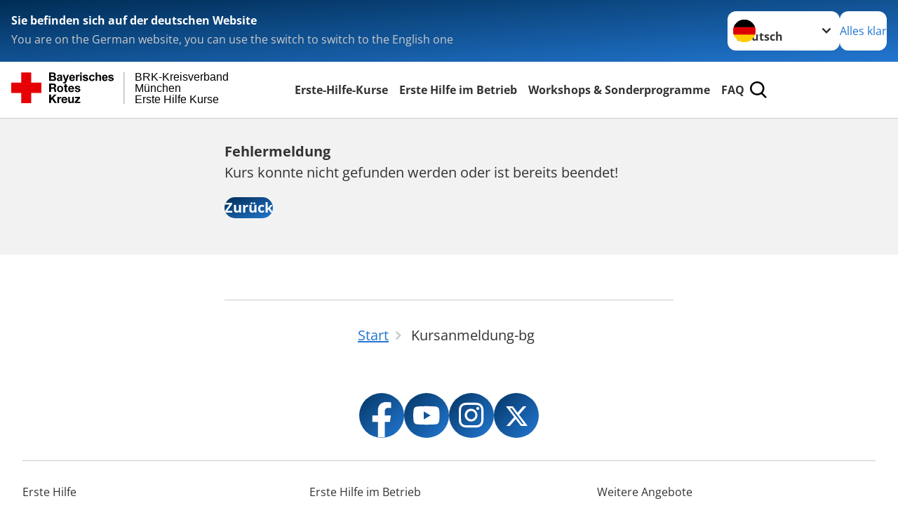

--- FILE ---
content_type: text/html; charset=utf-8
request_url: https://www.erste-hilfe.brk-muenchen.de/kursanmeldung-bg/kurs/14293870
body_size: 13067
content:
<!DOCTYPE html>
<html lang="de">
<head>

<meta charset="utf-8">
<!-- 
	Produced by
	+Pluswerk AG
	https://www.pluswerk.ag/

	This website is powered by TYPO3 - inspiring people to share!
	TYPO3 is a free open source Content Management Framework initially created by Kasper Skaarhoj and licensed under GNU/GPL.
	TYPO3 is copyright 1998-2026 of Kasper Skaarhoj. Extensions are copyright of their respective owners.
	Information and contribution at https://typo3.org/
-->




<meta name="generator" content="TYPO3 CMS">
<meta name="author" content="Deutsches Rotes Kreuz">
<meta name="viewport" content="width=device-width, initial-scale=1">
<meta property="og:image" content="https://www.drk.de/fileadmin/DRK-Logo-Facebook.png">
<meta property="og:site_name" content="DRK e.V.">
<meta property="og:type" content="website">
<meta property="og:locale" content="de_DE">
<meta name="twitter:image" content="https://www.drk.de/fileadmin/DRK-Logo-Twitter.png">
<meta name="twitter:card" content="summary_large_image">
<meta name="twitter:site" content="@roteskreuz_de">
<meta name="copyright" content="Deutsches Rotes Kreuz">
<meta name="rating" content="General">
<meta name="revisit-after" content="1">


<link rel="stylesheet" href="/typo3temp/assets/compressed/fcf3f9bd3f24e5b86ca500ed1be2a968-4d6d7f281b703c0dc507c66226ff1c0a.css?1765916507" media="all">
<link rel="stylesheet" href="/typo3temp/assets/compressed/merged-97c8d29f828777c6ca0344c91f573de4-4772ac8ae01ffc4a880b1302cde77be1.css?1765916507" media="all">
<link href="/_assets/d3ea5b188fc457a18af34cf09c3139c6/Css/styles.css?1757504177" rel="stylesheet" >
<link href="/_assets/d3ea5b188fc457a18af34cf09c3139c6/Css/jquery.modal.min.css?1757504177" rel="stylesheet" >


<script src="/typo3temp/assets/compressed/merged-523d66de711fcd292113010b73855896-e83664f324d2f0e6ffed65581de4beb3.js?1723754415"></script>


<script>const paypal_src = 'https://www.paypal.com/sdk/js?client-id=AZ5Y16Vp8OyglPAL6vYLjnmEgFAp7lM48IhnBOq_fm5rTiLESJ96ZfHB0Sv7KXFhOMc1qMaEuVsQLplM&currency=EUR&locale=de_DE&intent=authorize';</script>

<meta property="og:title" content="Kursanmeldung-bg"><meta property="og:description" content="Anmeldung zu Kursterminen"><meta property="og:url" content="/kursanmeldung-bg.html"><meta property="twitter:title" content="Kursanmeldung-bg"><meta property="twitter:description" content="Anmeldung zu Kursterminen"><title>Kursanmeldung-bg - BRK-Kreisverband München Erste Hilfe Kurse</title><!-- test23 -->




<link rel="apple-touch-icon" sizes="180x180" href="/_assets/e2ef477b7510a2835782732fd483c6bc/Icons/Favicon/apple-touch-icon.png?v=68ddf38fd">
<link rel="icon" type="image/png" sizes="32x32" href="/_assets/e2ef477b7510a2835782732fd483c6bc/Icons/Favicon/favicon-32x32.png?v=68ddf38fd">
<link rel="icon" type="image/png" sizes="16x16" href="/_assets/e2ef477b7510a2835782732fd483c6bc/Icons/Favicon/favicon-16x16.png?v=68ddf38fd">
<link rel="manifest" href="/_assets/e2ef477b7510a2835782732fd483c6bc/Icons/Favicon/site.webmanifest?v=68ddf38fd&quot; crossorigin=&quot;use-credentials">
<link rel="mask-icon" href="/_assets/e2ef477b7510a2835782732fd483c6bc/Icons/Favicon/safari-pinned-tab.svg?v=68ddf38fd&quot; color=&quot;#E60005">
<link rel="shortcut icon" href="/_assets/e2ef477b7510a2835782732fd483c6bc/Icons/Favicon/favicon.ico?v=68ddf38fd">
<meta name="msapplication-TileColor" content="#ffffff">
<meta name="msapplication-config" content="/_assets/e2ef477b7510a2835782732fd483c6bc/Icons/Favicon/browserconfig.xml?v=68ddf38fd">
<meta name="theme-color" content="#ffffff">




<link rel="canonical" href="/kursanmeldung-bg/kurs/17502259.html?cHash=45c4645a5b19009b56cec754ade8ba49"/>

</head>
<body class="main dti-drkcmsplus dti-brk">


<div class="body__wrapper hyphenate pagets__two_columns"><header id="header"><div class="language-suggest bg bg--blue" style="display: none"><div class="language-suggest__content"><div class="language-suggest__text"><p class="language-suggest__message language-suggest__message--current"><strong><span data-suggest-language="en" style="display: none">You are on the English website</span><span data-suggest-language="de" style="display: none">Sie befinden sich auf der deutschen Website</span><span data-suggest-language="fallback" style="display: none">We do not provide this content in your preferred language</span></strong></p><p class="language-suggest__message language-suggest__message--suggest"><span data-suggest-language="en" style="display: none">You are on the German website, you can use the switch to switch to the English one</span><span data-suggest-language="de" style="display: none">Sie befinden sich auf der englischen Website, Sie können mit dem Schalter auf die deutsche Website wechseln</span><span data-suggest-language="fallback" style="display: none">You can use the switch to switch to the another available language if you want</span></p></div><div class="language-suggest__actions"><nav class="language-menu"><img src="/_assets/e2ef477b7510a2835782732fd483c6bc/Icons/Flags/de.svg?a491da9c1549a36b293a6a391739dfda" width="16" height="16" alt="" aria-hidden="true" class="language-menu__flag language-menu__flag--de"><img src="/_assets/e2ef477b7510a2835782732fd483c6bc/Icons/Flags/de.svg?a491da9c1549a36b293a6a391739dfda" width="16" height="16" alt="" aria-hidden="true" class="language-menu__flag language-menu__flag--de"><label class="visually-hidden" for="lang-select-header">Sprache wechseln zu</label><select name="pets" id="lang-select-header" class="language-menu__select bg bg--default"><option class="language-menu__option language-menu__option--active" data-flag="de" value="/kursanmeldung-bg/kurs/17502259.html?cHash=45c4645a5b19009b56cec754ade8ba49">Deutsch</option></select></nav><button class="language-suggest__close button button--secondary"><span data-suggest-language="en" style="display: none">Continue</span><span data-suggest-language="de" style="display: none">Alles klar</span><span data-suggest-language="fallback" style="display: none">Continue</span></button></div></div></div><div class="toolbar__wrap"><div class="toolbar"><a class="toolbar__logo" title="Zur Startseite" href="/startseite.html"><svg xmlns="http://www.w3.org/2000/svg" id="Ebene_1" version="1.1" viewBox="0 0 2400 300"><defs><style>.st0{font-family:ArialMT,Arial;font-size:96px;isolation:isolate}.st1{fill-rule:evenodd}</style></defs><g id="Beschriftung"><g id="line3"><text id="f" class="st0" transform="translate(1073.98 264.23)"><tspan x="0" y="0">Erste Hilfe Kurse</tspan></text></g><g id="line2"><text id="f1" class="st0" transform="translate(1075.72 170.37)"><tspan x="0" y="0">München</tspan></text></g><g id="line1"><text id="f2" class="st0" transform="translate(1074.94 74.69)"><tspan x="0" y="0">BRK-Kreisverband</tspan></text></g></g><path id="Linie" d="M983.35 0h.42v271.35h-.42z" style="fill:#ebebeb;stroke:#000;stroke-linecap:round;stroke-linejoin:round;stroke-width:1.24px"/><g id="BRK"><g id="BRK-Logo-Text"><path id="path5387" d="M330.29 1.89h28.86c5.71 0 9.98.24 12.78.71 2.8.47 5.32 1.47 7.54 2.97 2.22 1.51 4.06 3.51 5.54 6.01 1.48 2.5 2.22 5.31 2.22 8.42 0 3.37-.91 6.46-2.73 9.27-1.82 2.81-4.28 4.92-7.39 6.33 4.39 1.28 7.75 3.47 10.11 6.56 2.36 3.09 3.53 6.72 3.53 10.89 0 3.28-.76 6.48-2.29 9.58-1.53 3.11-3.61 5.59-6.25 7.44-2.65 1.86-5.9 3-9.77 3.43-2.43.26-8.29.43-17.58.49h-24.57V1.89Zm14.61 11.99V30.5h9.53c5.67 0 9.19-.08 10.57-.24 2.49-.29 4.44-1.15 5.88-2.58 1.42-1.42 2.14-3.29 2.14-5.61s-.61-4.03-1.84-5.42c-1.23-1.39-3.06-2.23-5.48-2.52-1.44-.16-5.59-.25-12.44-.25h-8.35Zm0 28.6v19.34h13.5c5.26 0 8.59-.15 10-.45 2.16-.39 3.93-1.36 5.29-2.88 1.36-1.53 2.05-3.58 2.05-6.14 0-2.17-.53-4.01-1.58-5.53-1.05-1.51-2.57-2.61-4.55-3.31-1.99-.69-6.3-1.04-12.93-1.04H344.9Z" class="st1"/><path id="path5389" d="m411.28 37.84-12.49-2.22c1.41-5.1 3.84-8.88 7.28-11.33 3.45-2.45 8.57-3.68 15.36-3.68 6.17 0 10.76.73 13.78 2.19 3.01 1.46 5.14 3.31 6.37 5.56 1.23 2.24 1.84 6.37 1.84 12.36l-.2 16.12c0 4.59.22 7.97.66 10.15.44 2.18 1.26 4.51 2.47 7.01h-13.7c-.36-.91-.8-2.26-1.32-4.04-.23-.81-.39-1.35-.49-1.61-2.35 2.32-4.87 4.05-7.55 5.21-2.68 1.16-5.54 1.73-8.59 1.73-5.36 0-9.59-1.46-12.68-4.37-3.09-2.92-4.63-6.61-4.63-11.06 0-2.95.7-5.58 2.11-7.89 1.41-2.31 3.38-4.08 5.92-5.31 2.54-1.23 6.2-2.3 10.99-3.22 6.46-1.22 10.93-2.35 13.42-3.39v-1.4c0-2.69-.66-4.61-1.97-5.75-1.32-1.15-3.8-1.72-7.45-1.72-2.47 0-4.39.49-5.77 1.47s-2.51 2.7-3.36 5.17Zm18.55 11.18c-1.77.59-4.58 1.29-8.41 2.12-3.83.82-6.35 1.62-7.52 2.41-1.8 1.28-2.7 2.9-2.7 4.86s.72 3.61 2.16 5.02c1.44 1.4 3.28 2.11 5.51 2.11 2.49 0 4.87-.82 7.13-2.46 1.67-1.24 2.77-2.77 3.3-4.57.36-1.18.54-3.43.54-6.74v-2.75Z" class="st1"/><path id="path5391" d="M448.45 21.73h14.71l12.55 37.08 12.24-37.08h14.31l-18.45 50.3-3.33 9.08c-1.22 3.05-2.38 5.37-3.48 6.97s-2.37 2.91-3.81 3.9c-1.43 1-3.19 1.78-5.28 2.33-2.09.56-4.45.83-7.08.83s-5.28-.28-7.85-.83l-1.21-10.78c2.17.43 4.13.64 5.88.64 3.23 0 5.61-.95 7.16-2.84 1.54-1.89 2.73-4.3 3.55-7.23l-19.91-52.37Z"/><path id="path5393" d="m539.42 57.48 13.81 2.32c-1.77 5.05-4.57 8.9-8.39 11.54-3.82 2.64-8.61 3.96-14.34 3.96-9.09 0-15.81-2.97-20.17-8.92-3.45-4.76-5.17-10.77-5.17-18.03 0-8.67 2.26-15.46 6.79-20.38 4.52-4.91 10.24-7.37 17.16-7.37 7.77 0 13.9 2.57 18.39 7.71 4.49 5.14 6.64 13.01 6.44 23.61h-34.57c.1 4.1 1.21 7.29 3.34 9.57s4.77 3.42 7.94 3.42c2.16 0 3.97-.59 5.45-1.77 1.47-1.18 2.58-3.07 3.33-5.69Zm.81-13.99c-.1-4.01-1.13-7.06-3.09-9.15-1.96-2.09-4.35-3.13-7.16-3.13-3.01 0-5.5 1.1-7.46 3.31-1.96 2.2-2.93 5.2-2.89 8.98h20.61Z" class="st1"/><path id="path5395" d="M576.49 74h-13.81V21.73h12.8v7.42c2.21-3.51 4.18-5.81 5.95-6.9 1.76-1.09 3.76-1.64 5.99-1.64 3.16 0 6.2.87 9.13 2.61l-4.28 12.04c-2.33-1.51-4.5-2.26-6.51-2.26s-3.58.53-4.93 1.6c-1.35 1.06-2.4 2.99-3.18 5.77-.77 2.79-1.16 8.62-1.16 17.5V74Z"/><path id="path5397" d="M600.44 14.68V1.89h13.8v12.79h-13.8Zm0 59.32V21.73h13.8V74h-13.8Z" class="st1"/><path id="path5399" d="m621.43 59.3 13.91-2.12c.59 2.67 1.79 4.7 3.6 6.08 1.8 1.39 4.33 2.08 7.58 2.08 3.58 0 6.27-.65 8.07-1.97 1.22-.92 1.82-2.15 1.82-3.7 0-1.05-.33-1.92-.99-2.61-.69-.65-2.23-1.26-4.63-1.82-11.16-2.46-18.24-4.72-21.23-6.75-4.14-2.83-6.21-6.76-6.21-11.79 0-4.54 1.79-8.35 5.37-11.44s9.12-4.64 16.64-4.64 12.47 1.17 15.95 3.52c3.48 2.34 5.88 5.8 7.19 10.39l-13 2.42c-.56-2.05-1.63-3.62-3.2-4.71-1.56-1.09-3.8-1.63-6.7-1.63-3.66 0-6.28.51-7.87 1.53-1.05.72-1.59 1.66-1.59 2.81 0 .98.46 1.82 1.38 2.52 1.25.92 5.57 2.22 12.96 3.89 7.39 1.68 12.55 3.73 15.48 6.16 2.9 2.46 4.35 5.89 4.35 10.29 0 4.79-2 8.91-6.01 12.36-4.01 3.45-9.94 5.17-17.79 5.17-7.13 0-12.77-1.44-16.93-4.31-4.16-2.87-6.88-6.78-8.16-11.71Z"/><path id="path5401" d="m726.01 37.24-13.61 2.42c-.46-2.7-1.5-4.74-3.12-6.11s-3.73-2.05-6.32-2.05c-3.45 0-6.19 1.19-8.24 3.57s-3.07 6.36-3.07 11.95c0 6.21 1.04 10.6 3.12 13.16 2.08 2.56 4.87 3.85 8.38 3.85 2.62 0 4.76-.75 6.43-2.25s2.85-4.07 3.53-7.73l13.61 2.32c-1.41 6.25-4.11 10.96-8.12 14.15-4 3.19-9.36 4.78-16.08 4.78-7.64 0-13.73-2.41-18.27-7.24-4.54-4.83-6.81-11.51-6.81-20.05s2.28-15.36 6.83-20.18c4.55-4.81 10.72-7.22 18.49-7.22 6.36 0 11.41 1.37 15.16 4.11 3.76 2.73 6.46 6.9 8.1 12.51Z"/><path id="path5403" d="M748.16 1.89v26.73c4.49-5.33 9.85-8 16.09-8 3.2 0 6.09.59 8.66 1.77 2.57 1.18 4.51 2.69 5.82 4.52 1.31 1.83 2.19 3.87 2.67 6.1.47 2.23.72 5.68.72 10.37V74h-13.8V46.43c0-5.47-.27-8.94-.8-10.42-.53-1.47-1.47-2.65-2.81-3.52s-3.02-1.3-5.05-1.3c-2.32 0-4.39.55-6.22 1.67-1.82 1.11-3.16 2.8-4 5.03-.85 2.24-1.27 5.56-1.27 9.95v26.14h-13.81V1.89h13.81Z"/><path id="path5405" d="m824.38 57.48 13.81 2.32c-1.78 5.05-4.57 8.9-8.39 11.54-3.82 2.64-8.61 3.96-14.35 3.96-9.08 0-15.81-2.97-20.17-8.92-3.45-4.76-5.16-10.77-5.16-18.03 0-8.67 2.26-15.46 6.78-20.38 4.52-4.91 10.24-7.37 17.16-7.37 7.77 0 13.9 2.57 18.39 7.71 4.49 5.14 6.64 13.01 6.44 23.61h-34.57c.1 4.1 1.21 7.29 3.34 9.57 2.13 2.28 4.77 3.42 7.94 3.42 2.16 0 3.97-.59 5.45-1.77 1.47-1.18 2.58-3.07 3.33-5.69Zm.81-13.99c-.1-4.01-1.13-7.06-3.09-9.15-1.96-2.09-4.36-3.13-7.16-3.13-3.01 0-5.5 1.1-7.46 3.31-1.96 2.2-2.93 5.2-2.89 8.98h20.61Z" class="st1"/><path id="path5407" d="m843.3 59.3 13.9-2.12c.59 2.67 1.79 4.7 3.6 6.08 1.81 1.39 4.33 2.08 7.58 2.08 3.58 0 6.27-.65 8.07-1.97 1.21-.92 1.82-2.15 1.82-3.7 0-1.05-.33-1.92-.99-2.61-.69-.65-2.23-1.26-4.63-1.82-11.16-2.46-18.24-4.72-21.23-6.75-4.14-2.83-6.21-6.76-6.21-11.79 0-4.54 1.79-8.35 5.37-11.44s9.13-4.64 16.64-4.64 12.47 1.17 15.95 3.52c3.49 2.34 5.88 5.8 7.19 10.39l-13 2.42c-.56-2.05-1.63-3.62-3.19-4.71-1.56-1.09-3.8-1.63-6.7-1.63-3.66 0-6.29.51-7.87 1.53-1.05.72-1.58 1.66-1.58 2.81 0 .98.46 1.82 1.38 2.52 1.25.92 5.57 2.22 12.96 3.89 7.39 1.68 12.55 3.73 15.47 6.16 2.9 2.46 4.35 5.89 4.35 10.29 0 4.79-2 8.91-6.01 12.36-4.01 3.45-9.94 5.17-17.79 5.17-7.13 0-12.77-1.44-16.93-4.31-4.16-2.88-6.87-6.78-8.15-11.71Z"/><path id="path5411" d="M330.49 96.34h38.9c12.93 0 21.11 8.99 21.11 19.89 0 8.48-3.44 14.84-11.42 18.08v.2c7.78 2.02 10 9.59 10.51 16.86.3 4.54.2 13.02 3.03 17.06h-15.86c-1.92-4.54-1.71-11.51-2.52-17.27-1.11-7.57-4.04-10.9-12.02-10.9h-15.86v28.17H330.5V96.34Zm15.86 32.61h17.37c7.07 0 10.91-3.03 10.91-10.3s-3.84-9.99-10.91-9.99h-17.37v20.3Z"/><path id="path5413" d="M425.96 114.82c16.46 0 27.07 10.9 27.07 27.56s-10.61 27.46-27.07 27.46-26.98-10.91-26.98-27.46 10.61-27.56 26.98-27.56Zm0 44.22c9.8 0 12.73-8.38 12.73-16.65s-2.93-16.76-12.73-16.76-12.63 8.38-12.63 16.76 2.93 16.65 12.63 16.65Z"/><path id="path5415" d="M480.31 116.23h10.5v9.59h-10.5v25.84c0 4.85 1.21 6.06 6.07 6.06 1.51 0 2.93-.1 4.44-.4v11.21c-2.42.4-5.56.5-8.39.5-8.79 0-16.47-2.02-16.47-12.42v-30.79h-8.69v-9.59h8.69v-15.65h14.35v15.65Z"/><path id="path5417" d="M509.81 145.81c.41 9.09 4.85 13.22 12.83 13.22 5.76 0 10.41-3.53 11.32-6.76h12.63c-4.04 12.32-12.63 17.57-24.45 17.57-16.47 0-26.67-11.31-26.67-27.46s10.81-27.56 26.67-27.56c17.78 0 26.37 14.94 25.36 30.99h-37.68Zm23.33-9.08c-1.31-7.27-4.45-11.1-11.41-11.1-9.09 0-11.72 7.07-11.92 11.1h23.34Z"/><path id="path5419" d="M567.09 151.47c.1 6.26 5.35 8.78 11.01 8.78 4.14 0 9.4-1.62 9.4-6.66 0-4.35-5.96-5.86-16.27-8.08-8.29-1.82-16.57-4.74-16.57-13.93 0-13.33 11.51-16.76 22.73-16.76s21.93 3.84 23.03 16.66h-13.64c-.4-5.55-4.65-7.07-9.8-7.07-3.23 0-7.98.61-7.98 4.85 0 5.14 8.08 5.86 16.26 7.77 8.39 1.92 16.57 4.95 16.57 14.64 0 13.73-11.92 18.18-23.84 18.18s-23.94-4.54-24.55-18.37h13.65Z"/><path id="polygon5421" d="m365.95 219.26 30.91 43.62h-19.9l-21.72-32.41-9.09 9.19v23.22h-15.86v-72.09h15.86v29.89l28.19-29.89h19.8l-28.18 28.47Z"/><path id="path5423" d="M401.71 210.68h13.64v9.69h.2c2.63-6.56 9.7-11.1 16.67-11.1 1.01 0 2.22.2 3.13.51v13.32c-1.31-.3-3.43-.5-5.15-.5-10.5 0-14.14 7.57-14.14 16.76v23.52h-14.35v-52.19Z"/><path id="path5425" d="M451.03 240.26c.4 9.09 4.85 13.22 12.83 13.22 5.76 0 10.4-3.53 11.31-6.76h12.63c-4.04 12.31-12.63 17.57-24.45 17.57-16.46 0-26.67-11.31-26.67-27.46s10.81-27.56 26.67-27.56c17.78 0 26.37 14.94 25.36 30.99h-37.68Zm23.34-9.09c-1.31-7.27-4.45-11.1-11.42-11.1-9.09 0-11.72 7.07-11.92 11.1h23.34Z"/><path id="path5427" d="M545.29 262.88h-13.64v-7.27h-.3c-3.64 5.86-9.9 8.68-15.96 8.68-15.26 0-19.09-8.58-19.09-21.51v-32.1h14.35v29.48c0 8.58 2.52 12.82 9.19 12.82 7.78 0 11.11-4.34 11.11-14.94v-27.36h14.35v52.2Z"/><path id="polygon5429" d="M553.16 262.88v-10.8l27.18-30.59h-25.16v-10.8h44.05v10.8l-27.18 30.59h29.1v10.8h-47.99Z"/></g><path id="Rotkreuz-Logo" d="M174.67 1.64V89h87.26v87.55h-87.26v87.41H87.26v-87.41H0V89h87.26V1.64h87.41Z" style="fill:#e60005"/></g></svg></a><div class="toolbar__navigation"><button class="toolbar__search-button" style="display: none" title="Öffne Suche und Quick Links"><?xml version="1.0" encoding="UTF-8" standalone="no"?><!DOCTYPE svg PUBLIC "-//W3C//DTD SVG 1.1//EN" "http://www.w3.org/Graphics/SVG/1.1/DTD/svg11.dtd"><svg width="100%" height="100%" viewBox="0 0 50 50" version="1.1" xmlns="http://www.w3.org/2000/svg" xmlns:xlink="http://www.w3.org/1999/xlink" xml:space="preserve" xmlns:serif="http://www.serif.com/" style="fill-rule:evenodd;clip-rule:evenodd;stroke-linejoin:round;stroke-miterlimit:2;"><g transform="matrix(1.77966,1.78561,-0.708286,0.705925,15.3624,-28.8202)"><rect x="23.063" y="24.359" width="7.693" height="4.408" style="fill:white;"/></g><g transform="matrix(0.740022,0,0,0.745117,5.66748,5.35482)"><path d="M50,46.35L37.45,34.23C40.853,30.527 42.748,25.679 42.76,20.65C42.76,9.26 33.17,0 21.38,0C9.59,0 0,9.26 0,20.65C0,32.04 9.59,41.29 21.38,41.29C25.672,41.301 29.872,40.041 33.45,37.67L46.22,50L50,46.35ZM5.35,20.65C5.35,12.11 12.54,5.16 21.35,5.16C30.16,5.16 37.35,12.16 37.35,20.65C37.35,29.14 30.16,36.13 21.35,36.13C12.54,36.13 5.35,29.19 5.35,20.65Z" style="fill:white;fill-rule:nonzero;"/></g><path d="M50,46.35L37.45,34.23C40.853,30.527 42.748,25.679 42.76,20.65C42.76,9.26 33.17,0 21.38,0C9.59,0 0,9.26 0,20.65C0,32.04 9.59,41.29 21.38,41.29C25.672,41.301 29.872,40.041 33.45,37.67L46.22,50L50,46.35ZM5.35,20.65C5.35,12.11 12.54,5.16 21.35,5.16C30.16,5.16 37.35,12.16 37.35,20.65C37.35,29.14 30.16,36.13 21.35,36.13C12.54,36.13 5.35,29.19 5.35,20.65Z" style="fill-rule:nonzero;"/></svg></button></div><button class="toolbar__nav-search-button" title="Öffne Hauptmenü und Suche" data-title-close="Schließe Hauptmenü und Suche"><svg width="10" height="10" aria-hidden="true"><use href="/_assets/e2ef477b7510a2835782732fd483c6bc/Icons/Sprites/essential-sprite.svg?5a6512e3afb37ee7cc7d2bd22d55a5c3#search"></use></svg><span></span></button></div></div><div class="main-menu__wrap" style="display: none"><div class="global-search" style="display: none"><form class="global-search__form" action="/suche.html" method="get" accept-charset="utf-8" novalidate=""><fieldset class="global-search__fieldset"><label for="global-search-input" class="visually-hidden">Suche</label><input type="search" id="global-search-input" class="global-search__input tx-solr-q js-solr-q form-control"
							 placeholder="durchsuchen"
							 name="tx_kesearch_pi1[sword]" minlength="3" autocomplete="off" required><button class="global-search__submit" title="Alle Inhalte durchsuchen" type="submit"><svg width="10" height="10" aria-hidden="true"><use href="/_assets/e2ef477b7510a2835782732fd483c6bc/Icons/Sprites/essential-sprite.svg?5a6512e3afb37ee7cc7d2bd22d55a5c3#search"></use></svg></button><button class="global-search__close" title="Suche und Quick Links schließen"></button></fieldset></form><nav class="quicklinks" style="display: none"><div class="quicklinks__title">
					Quick Links
				</div><ul class="quicklinks__list"><li class="quicklinks__item"><a href="https://www.brk-muenchen.de/start/ueber-uns/kontakt.html" target="_blank" rel="noreferrer" class="quicklinks__link">Kontakt</a></li><li class="quicklinks__item"><a href="https://www.brk-muenchen.de/impressum/" target="_blank" rel="noreferrer" class="quicklinks__link">Impressum</a></li><li class="quicklinks__item"><a href="https://www.brk-muenchen.de/datenschutzerklaerung/" target="_blank" rel="noreferrer" class="quicklinks__link">Datenschutz</a></li></ul></nav></div><nav id="main-menu" class="main-menu" aria-label="Hauptmenü"><ul class="main-menu__list"><li class="main-menu__item"><a href="/erste-hilfe-kurse.html" target="_self" class="main-menu__link">
						Erste-Hilfe-Kurse
					</a></li><li class="main-menu__item"><a href="/start/erste-hilfe-im-betrieb-1.html" target="_self" class="main-menu__link">
						Erste Hilfe im Betrieb
					</a></li><li class="main-menu__item"><a href="/start/workshops-sonderprogramme.html" target="_self" class="main-menu__link">
						Workshops &amp; Sonderprogramme
					</a></li><li class="main-menu__item"><a href="/start/haeufige-fragen.html" target="_self" class="main-menu__link">
						FAQ
					</a></li></ul></nav></div></header><main id="main"><!--TYPO3SEARCH_begin--><div id="c17422" class="frame frame-type-drkcourseregistration_courseregistrationgeneralfullform frame-list-type-drkcourseregistration_courseregistrationform frame-layout-0 "><noscript>
    <div style="padding: 20px;background-color: #f44336;color: white;margin-bottom: 15px">
        <strong>Achtung! Das folgende Formular funktioniert nur mit JavaScript korrekt. <br/> Bitte aktivieren Sie JavaScript.</strong>
    </div>
</noscript>




<div class="tx-drk-courseregistrationform">
    <!-- CourseRegistration version 12.16.2 -->
    
    
                <div class="min-content-width">
                <p>
                    <strong>Fehlermeldung</strong></br>
                    
                        Kurs konnte nicht gefunden werden oder ist bereits beendet!
                    
                </p>
                <p style="margin-top: 1em"><input class="button o-btn" name="back_button" onClick="javascript:history.back(1)" type="button"
                                                  value="Zurück"></p>
                </div>
            

</div>
</div><!--TYPO3SEARCH_end--></main><footer id="footer" class="footer"><div class="footer__breadcrumb"><nav class="breadcrumb" aria-label="Brotkrümel-Navigation"><ol class="breadcrumb__list" itemscope itemtype="https://schema.org/BreadcrumbList"><li class="breadcrumb__item" itemprop="itemListElement" itemscope itemtype="https://schema.org/ListItem"><a href="/startseite.html" itemprop="item" class="breadcrumb__entry"><span class="breadcrumb__page" itemprop="name">Start</span><meta itemprop="position" content="1" /></a><svg class="breadcrumb__arrow" width="10" height="7" aria-hidden="true"><use href="/_assets/e2ef477b7510a2835782732fd483c6bc/Icons/Sprites/general-sprite.svg?06dbf67f9dd2446fd5c3e13a19efd354#chevron"></use></svg></li><li class="breadcrumb__item" aria-current="page" itemprop="itemListElement" itemscope itemtype="https://schema.org/ListItem"><span class="breadcrumb__entry"><span class="breadcrumb__page" itemprop="name">Kursanmeldung-bg</span><meta itemprop="position" content="2" /></span></li></ol></nav></div><style>
    a.social-media-link-with-background img {
      aspect-ratio: 1/1;
      background-repeat: no-repeat;
      background-position: center;
      background-size: auto;
      background-image:url(/_assets/e2ef477b7510a2835782732fd483c6bc/Icons/SocialMedia/background.svg?7acbf7294f1262aa71bf6645139e0cdc) ;

    }
	</style><div class="footer__social"><div class="footer__social-list"><a class="footer__social-media-link social-media-link-with-background" href="https://www.facebook.com/roteskreuzmuc/" target="_blank" rel="noopener" title="Facebook Deutsches Rotes Kreuz"><img src="/_assets/e2ef477b7510a2835782732fd483c6bc/Icons/SocialMedia/facebook.svg?923b73028065b33744d3d76765a261ec" width="64" height="64" alt="Facebook Icon"></a><a class="footer__social-media-link social-media-link-with-background" href="https://www.youtube.com/channel/UCCKnf3ccfMhVqXCkkysCQGA" target="_blank" rel="noopener" title="YouTube Deutsches Rotes Kreuz"><img src="/_assets/e2ef477b7510a2835782732fd483c6bc/Icons/SocialMedia/youtube.svg?a3429f2d2055c6096a12de8980a9ef3f" width="64" height="64" alt="YouTube Icon"></a><a class="footer__social-media-link social-media-link-with-background" href="https://www.instagram.com/roteskreuzmuc/" target="_blank" rel="noopener" title="Instagram Deutsches Rotes Kreuz"><img src="/_assets/e2ef477b7510a2835782732fd483c6bc/Icons/SocialMedia/instagram.svg?29596a78988e9fec839b0bc4afb7da43" width="64" height="64" alt="Instagram Icon"></a><a class="footer__social-media-link social-media-link-with-background" href="https://www.linkedin.com/company/roteskreuzmuc" target="_blank" rel="noopener" title="Twitter / X Deutsches Rotes Kreuz"><img src="/_assets/e2ef477b7510a2835782732fd483c6bc/Icons/SocialMedia/twitter-x.svg?6c3f437bacb8fdbff6c57bdc26046ebf" width="64" height="64" alt="Twitter / X Icon"></a></div></div><div class="footer__menus-wrap"><div class="footer__menus"><div class="footer-acco"><div class="footer-acco__header"><button id="footer-acco-button-503" class="footer-acco__trigger" type="button" aria-expanded="false" aria-controls="footer-acco-panel-503"><span class="footer-acco__title">Erste Hilfe</span><span class="footer-acco__icon"></span></button><div class="footer-acco__label" style="display: none" aria-hidden="true">Erste Hilfe</div></div><div id="footer-acco-panel-503" class="footer-acco__panel" style="display: none" aria-hidden="false" aria-labelledby="footer-acco-button-503" role="region"><ul class="footer-acco__menu"><li><a href="/erste-hilfe-kurse/rotkreuzkurs-erste-hilfe.html" target="_self" class="footer-acco__link">Erste Hilfe</a></li><li><a href="/kurse/erste-hilfe/rotkreuzkurs-eh-am-kind-1.html" target="_self" class="footer-acco__link">Erste Hilfe am Kind</a></li><li><a href="/kurse/rotkreuzkurs-eh-sport.html" target="_self" class="footer-acco__link">Erste Hilfe Sport</a></li><li><a href="/kurse/praxistag-eh-outdoor.html" target="_self" class="footer-acco__link">Praxistag Erste Hilfe &amp; Outdoor</a></li></ul></div></div><div class="footer-acco"><div class="footer-acco__header"><button id="footer-acco-button-505" class="footer-acco__trigger" type="button" aria-expanded="false" aria-controls="footer-acco-panel-505"><span class="footer-acco__title">Erste Hilfe im Betrieb</span><span class="footer-acco__icon"></span></button><div class="footer-acco__label" style="display: none" aria-hidden="true">Erste Hilfe im Betrieb</div></div><div id="footer-acco-panel-505" class="footer-acco__panel" style="display: none" aria-hidden="false" aria-labelledby="footer-acco-button-505" role="region"><ul class="footer-acco__menu"><li><a href="/start/erste-hilfe-im-betrieb-1/rotkreuzkurs-erste-hilfe-im-betrieb-grundschulung.html" target="_self" class="footer-acco__link">Erste Hilfe im Betrieb - Grundschulung</a></li><li><a href="/start/erste-hilfe-im-betrieb-1/rotkreuzkurs-erste-hilfe-fortbildung-bg.html" target="_self" class="footer-acco__link">Erste Hilfe Fortbildung (BG)</a></li><li><a href="/start/erste-hilfe-im-betrieb-1/kurs-betriebssanitaeter.html" target="_self" class="footer-acco__link">Betriebssanitäter</a></li></ul></div></div><div class="footer-acco"><div class="footer-acco__header"><button id="footer-acco-button-506" class="footer-acco__trigger" type="button" aria-expanded="false" aria-controls="footer-acco-panel-506"><span class="footer-acco__title">Weitere Angebote</span><span class="footer-acco__icon"></span></button><div class="footer-acco__label" style="display: none" aria-hidden="true">Weitere Angebote</div></div><div id="footer-acco-panel-506" class="footer-acco__panel" style="display: none" aria-hidden="false" aria-labelledby="footer-acco-button-506" role="region"><ul class="footer-acco__menu"><li><a href="/start/workshops-sonderprogramme/brandschutzhelfer.html" target="_self" class="footer-acco__link">Brandschutzhelfer</a></li><li><a href="/start/workshops-sonderprogramme/workshop-kindernotfaelle.html" target="_self" class="footer-acco__link">Workshop Kindernotfälle</a></li><li><a href="/start/workshops-sonderprogramme/erste-hilfe-kurse-in-englisch.html" target="_self" class="footer-acco__link">Erste Hilfe in Englisch</a></li></ul></div></div></div></div><div class="footer__signature"><div class="footer__imprint"><div class="footer__imprint-nav"><ul><li><a href="https://www.brk-muenchen.de/start/ueber-uns/kontakt.html" target="_self">Kontakt</a></li><li><a href="https://www.brk-muenchen.de/impressum/" target="_self">Impressum</a></li><li><a href="https://www.brk-muenchen.de/datenschutzerklaerung/" target="_self">Datenschutz</a></li><li class="footer__copyright">
							&copy; 2026 BRK-Kreisverband München
						</li></ul></div></div></div><dialog id="imageCopyrightDialog" class="image-copyright"><div class="image-copyright__content"><form class="image-copyright__form" method="dialog"><button class="image-copyright__close" aria-label="Dialogfenster schließen"></button></form><div class="image-copyright__container"><div class="image-copyright__title h2">Verwendete Bilder auf dieser Seite</div><ul class="image-copyright__list"><template id="imageCopyrightTemplate"><li class="image-copyright__item"><img class="image-copyright__image"><div class="image-copyright__info"><p class="image-copyright__label">Urheber</p><p class="image-copyright__copyright lead"></p></div></li></template></ul></div></div></dialog></footer></div>
<script src="/typo3temp/assets/compressed/merged-fa26e756a0ae6fe754cc153678ee7538-59ecf923383da722a1335e05eba51275.js?1765605491"></script>

<script src="/typo3temp/assets/compressed/merged-d6c9f49924338b1a054a3425ced84648-1b281dab1736f32b2fa96997acce5347.js?1765916507"></script>
<script src="/typo3temp/assets/compressed/dti-drkcmsplus-533c132ca3db21d2a273bbe50a80eba6.js?1765916507" defer="defer"></script>
<script src="/_assets/d3ea5b188fc457a18af34cf09c3139c6/Scripts/tx_drkcourseregistrationform.js?1757504177"></script>
<script src="/_assets/d3ea5b188fc457a18af34cf09c3139c6/Scripts/jquery.maskedinput.min.js?1757504177"></script>
<script src="/_assets/d3ea5b188fc457a18af34cf09c3139c6/Scripts/jquery.modal.min.js?1757504177"></script><style>
	.show-revoke {
	display: block !important;
	}
	#s-ttl .c-page-head__logo {
	height: 50px;
	}
</style>
<script>
                    $('#paypal_gdpr').click(function(){
                        $.getScript('/_assets/d3ea5b188fc457a18af34cf09c3139c6/Scripts/tx_drkcourseregistrationform_paypal.js');
                        $('#paypal_consent').hide();
                    });</script>





		
	




	

<script type="text/plain" data-cookiecategory="analytics" async src="https://www.googletagmanager.com/gtag/js?id=G-R123JCAQF1"></script>
<script type="text/plain" data-cookiecategory="analytics">
    (function(i,s,o,g,r,a,m){i['GoogleAnalyticsObject']=r;i[r]=i[r]||function(){
							(i[r].q=i[r].q||[]).push(arguments)},i[r].l=1*new Date();a=s.createElement(o),
							m=s.getElementsByTagName(o)[0];a.async=1;a.src=g;m.parentNode.insertBefore(a,m)
						})(window,document,'script','//www.google-analytics.com/analytics.js','ga');
								ga('create', 'UA-4059549-1', {
									'cookieDomain': 'auto',
									'cookieName': '_gua',
									'cookieExpires': 20000
								});
								ga('set', 'anonymizeIp', true);
								ga('send', 'pageview');
</script>










<script>
  window.addEventListener('load', function(){



    // obtain plugin
    var cc = initCookieConsent();

    // logo
    var logo = '<svg role="img" class="c-page-head__logo" aria-labelledby="sprite-logo-drk"><use xlink:href="/typo3conf/ext/drk_template2016/Resources/Public/Images/svg/spritemap.svg#sprite-logo-brk"></use></svg>';
    var cookie = '🍪';

    // run plugin with your configuration
    cc.run({
      current_lang: 'de',
      autoclear_cookies: true,                   // default: false
      page_scripts: true,                        // default: false

      // mode: 'opt-in'                          // default: 'opt-in'; value: 'opt-in' or 'opt-out'
      // delay: 0,                               // default: 0
      // auto_language: '',                      // default: null; could also be 'browser' or 'document'
      // autorun: true,                          // default: true
      force_consent: false,                   // default: false
      // hide_from_bots: false,                  // default: false
      // remove_cookie_tables: false             // default: false
      // cookie_name: 'cc_cookie',               // default: 'cc_cookie'
      cookie_expiration: 182,                    // default: 182 (days)
      // cookie_necessary_only_expiration: 182   // default: disabled
      // cookie_domain: location.hostname,       // default: current domain
      // cookie_path: '/',                       // default: root
      // cookie_same_site: 'Lax',                // default: 'Lax'
      // use_rfc_cookie: false,                  // default: false
      // revision: 0,                            // default: 0

      onFirstAction: function(user_preferences, cookie){
        // callback triggered only once on the first accept/reject action
        
      },

      onAccept: function (cookie) {
        	if(!cc.allowedCategory('analytics')){
	  manager.rejectService('all');
	} else{
	  manager.acceptService('all');
	}
	if(!cc.allowedCategory('preference')){
		if (cc.validCookie('cc_external')) {
			cc.eraseCookies(['cc_external']);
		};
	} else {
	  var date = new Date();
	  var nameandvalue = 'cc_external=allow';
	  date.setTime(date.getTime() + (182*24*60*60*1000));
	  expires = "; expires=" + date.toUTCString();
	  document.cookie = nameandvalue + expires + "; path=/";
	}
      },

      onChange: function (cookie, changed_categories) {
        	if(cc.allowedCategory('analytics')){
	  manager.acceptService('all');
	}
	if(!cc.allowedCategory('analytics')){
	  manager.rejectService('all');
	  var allCookies = document.cookie.split(';');
	  for (var i = 0; i < allCookies.length; i++)
		document.cookie = allCookies[i] + "=;expires="
		  + new Date(0).toUTCString();
	}
	if(!cc.allowedCategory('preference')){
	  if (cc.validCookie('cc_external')) {
			cc.eraseCookies(['cc_external']);
		};
	} else{
	  var date = new Date();
	  var nameandvalue = 'cc_external=allow';
	  date.setTime(date.getTime() + (182*24*60*60*1000));
	  expires = "; expires=" + date.toUTCString();
	  document.cookie = nameandvalue + expires + "; path=/";
	}
      },

      gui_options: {
        consent_modal: {
          layout: 'cloud',               // box/cloud/bar
          position: 'middle center',     // bottom/middle/top + left/right/center
          transition: 'slide',           // zoom/slide
          swap_buttons: false           // enable to invert buttons
        },
        settings_modal: {
          layout: 'bar',                 // box/bar
          // position: 'left',           // left/right
          transition: 'slide'            // zoom/slide
        }
      },

      languages: {
        'de': {
          consent_modal: {
            title: cookie + ' Wir verwenden Cookies / externe Dienste!',
            description: 'Diese Website verwendet essentielle Cookies und externe Dienste, um ihren ordnungsgemäßen Betrieb zu gewährleisten und Tracking-Cookies, um zu verstehen, wie Sie mit ihr interagieren. Letztere werden nur nach Zustimmung gesetzt werden. <button type="button" data-cc="c-settings" class="cc-link">Cookie Einstellungen</button>',
            primary_btn: {
              text: 'Alle Cookies zulassen',
              role: 'accept_all'              // 'accept_selected' or 'accept_all'
            },
            secondary_btn: {
              text: 'Alle ablehnen',
              role: 'accept_necessary'        // 'settings' or 'accept_necessary'
            }
          },
          settings_modal: {
            title: logo,
            save_settings_btn: 'Speichern',
            accept_all_btn: 'Alle Cookies zulassen',
            reject_all_btn: 'Alle ablehnen',
            close_btn_label: 'Schließen',
            cookie_table_headers: [
              {col1: 'Name'},
              {col2: 'Domain'},
              {col3: 'Verfallsdatum'},
              {col4: 'Beschreibung'}
            ],
            blocks: [
              {
                title: 'Cookie-Einstellungen 📢',
                description: 'Wir verwenden Cookies und externe Dienste, um die grundlegenden Funktionen der Website zu gewährleisten und um Ihr Online-Erlebnis zu verbessern. Sie können für jede Kategorie wählen, ob Sie sie ein- oder ausschalten möchten. Für weitere Einzelheiten zu Cookies und anderen sensiblen Daten lesen Sie bitte die vollständige <a href="/index.php?id=527" class="cc-link">Datenschutzvereinbarung</a>.'
              }, {
                title: 'Technisch notwendige Cookies',
                description: 'Diese Cookies sind für die ordnungsgemäße Funktion unserer Website unerlässlich. Ohne diese Cookies würde die Website nicht richtig funktionieren',
                toggle: {
                  value: 'necessary',
                  enabled: true,
                  readonly: true          // cookie categories with readonly=true are all treated as "necessary cookies"
                },
                cookie_table: [             // list of all expected cookies
                  {
                    col1: 'cc_cookie',
                    col2: 'www.erste-hilfe.brk-muenchen.de',
                    col3: '182 Tage',
                    col4: 'Zur Speicherung Ihrer Cookie-Auswahl',
                  },
                  
//	  {
//		col1: 'namen des cookies',
//		col2: 'www.domain.de',
//		col3: 'Laufzeit des Cookies',
//		col4: 'Beschreibung des Cookies',
//	  },

                ]
              }, {
                title: 'Präferenz',
                description: 'Präferenz-Cookies ermöglichen unserer Webseite sich an Informationen zu erinnern, die die Art beeinflussen, wie sich eine Webseite verhält oder aussieht, wie z. B. Ihre bevorzugte Sprache oder die Region in der Sie sich befinden.',
                toggle: {
                  value: 'preference',     // your cookie category
                  enabled: false,
                  readonly: false
                },
                cookie_table: [
                  		{
		col1: 'cc_external',col2: 'www.erste-hilfe.brk-muenchen.de',		col3: '182',
		col4: 'Dieser Cookie erlaubt das nachladen externer Dienste auf unserer Website. Unter anderem unsere Stellenbörse, OSM/GoogleMaps Karten u.a.',
	  },
                ]
              }, {
                title: 'Statistiken',
                description: 'Diese Cookies helfen Webseiten-Besitzern zu verstehen, wie Besucher mit Webseiten interagieren, indem Informationen anonym gesammelt und gemeldet werden.',
                toggle: {
                  value: 'analytics',
                  enabled: false,
                  readonly: false
                },
                cookie_table: [            // list of all expected cookies
                  {
                    col1: 'cc_youtube',
                    col2: 'www.erste-hilfe.brk-muenchen.de',
                    col3: '182 Tage',
                    col4: 'Speicherung zur Zustimmung zum Laden von YouTube Videos, Daten werden ggf. in die USA und zu Google übermittelt.'
                  },
                  {
                    col1: 'cc_maps',
                    col2: 'www.erste-hilfe.brk-muenchen.de',
                    col3: '182 Tage',
                    col4: 'Speicherung zur Zustimmung zum Laden von Google Maps Karten, Daten werden ggf. in die USA und zu Google übermittelt.'
                  },
                  {
                    col1: 'cc_vimeo',
                    col2: 'www.erste-hilfe.brk-muenchen.de',
                    col3: '182 Tage',
                    col4: 'Speicherung zur Zustimmung zum Laden von Vimeo Videos, Daten werden ggf. in die USA und zu Vimeo übermittelt.'
                  },
                  {
                    col1: 'cc_dailymotion',
                    col2: 'www.erste-hilfe.brk-muenchen.de',
                    col3: '182 Tage',
                    col4: 'Speicherung zur Zustimmung zum Laden von Dailymotion Videos, Daten werden bleiben in Europa und werden zu Dailymotion übermittelt.'
                  },
                  
                  
                  
                    			{
				col1: '^_ga',
				col2: 'google.com',
				col3: '2 Jahre',
				col4: 'Dient zur Unterscheidung von Benutzern.',
				is_regex: true
			},
			{
				col1: '_gat_<container-id>',
				col2: 'google.com',
				col3: '2 Jahre',
				col4: 'Wird verwendet, um den Sitzungsstatus zu erhalten.',
			},
			{
				col1: '_gid',
				col2: 'google.com',
				col3: '1 Tag',
				col4: 'Zum Speichern und Zählen der Seitenaufrufe.',
			},
                  
                  
                  
//	  {
//		col1: 'namen des cookies',
//		col2: 'www.domain.de',
//		col3: 'Laufzeit des Cookies',
//		col4: 'Beschreibung des Cookies',
//	  },

                ]
              }, 
//  {
//	title: 'Beispielkategorie',
//	description: 'Beschreibung der Beispielkategorie',
//	toggle: {
//	  value: 'custom',
//	  enabled: false,
//	  readonly: false          // cookie categories with readonly=true are all treated as "necessary cookies"
//	},
//	cookie_table: [             // list of all expected cookies
//	  {
//		col1: 'namen des cookies',
//		col2: 'www.domain.de',
//		col3: 'Laufzeit des Cookies',
//		col4: 'Beschreibung des Cookies',
//	  },
//	]
//  },

              {
                title: 'Weitere Informationen',
                description: 'Wenn Sie noch Fragen zu unserem Datenschutz haben, können Sie uns jederzeit <a class="cc-link" href="/index.php?id=525">kontaktieren</a>.',
              }
            ]
          }
        }
      }
    });
  });
</script>
<button type="button" id="revoke" class="cc-revoke" data-cc="c-settings" style="display:none;" aria-label="revoke-button"></button>



			<b-free mode="full" path="/_assets/e5784664560120bfa0f801d225ea6aa1/Scripts/bfree/bfree.png" cssrules="{&quot;--mat-sys-outline&quot;: &quot;#eaeff2&quot;,&quot;--mdc-outlined-button-label-text-color&quot;: &quot;#2d4156&quot;,&quot;--mat-sys-primary&quot;: &quot;#2d4156&quot;,&quot;--mat-outlined-button-hover-state-layer-opacity&quot;: 0,&quot;--mat-outlined-button-state-layer-color&quot;: &quot;#d8e0e6&quot;,&quot;--bfree-button-background&quot;: &quot;#eaeff2&quot;,&quot;--bfree-button-background-hover&quot;: &quot;#d8e0e6&quot;,&quot;--action-menu-pos-x&quot;: &quot;5em&quot;}" apiUrl="/_assets/e5784664560120bfa0f801d225ea6aa1/Scripts/bfree/bfreeProxy.php"></b-free>


<link rel="modulepreload" href="/_assets/e5784664560120bfa0f801d225ea6aa1/Scripts/bfree/chunk-HRYPIXWD.js"/><script src="/_assets/e5784664560120bfa0f801d225ea6aa1/Scripts/bfree/polyfills.js" type="module"></script><script src="/_assets/e5784664560120bfa0f801d225ea6aa1/Scripts/bfree/main.js" type="module"></script>

</body>
</html>